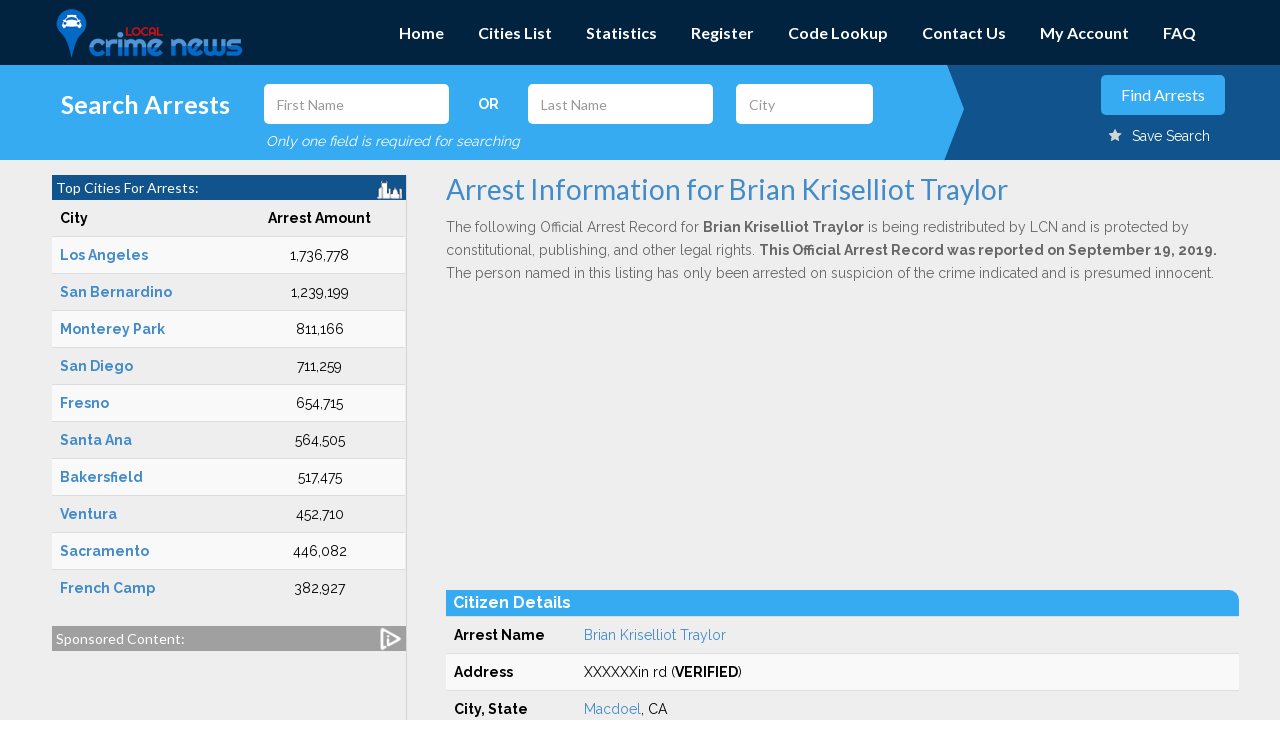

--- FILE ---
content_type: text/html; charset=UTF-8
request_url: https://www.localcrimenews.com/welcome/detail/41736381/brian-kris-elliot-traylor-arrest.html
body_size: 12745
content:
<!DOCTYPE html>
<html lang="en">
<head>
<!-- Global site tag (gtag.js) - Google Analytics -->
<script async src="https://www.googletagmanager.com/gtag/js?id=UA-25460369-1"></script>
<script>
  window.dataLayer = window.dataLayer || [];
  function gtag(){dataLayer.push(arguments);}
  gtag('js', new Date());

  gtag('config', 'UA-25460369-1');
</script>


    <title>Brian Kris elliot Traylor Arrest Record Details | Local Crime News in Siskiyou County, California - 41736381</title>
    <link rel="icon"  type="image/png" href="https://www.localcrimenews.com/images/lcnfav.png">
    <meta http-equiv="Content-Type" content="text/html; charset=utf-8" />
    <meta name="viewport" content="width=device-width, initial-scale=1.0, maximum-scale=1.0, user-scalable=no">
    <meta name="format-detection" content="telephone=no">
    <meta name="description" content="Brian Kris elliot Traylor of Macdoel, age 60, was arrested for Elder Or Dependent Adult Abuse in Siskiyou County, California on September 15, 2019 by Siskiyou County Sheriff.  This arrest data includes all information on current and previous arrests for Brian Kris elliot Traylor">
    <meta name="keywords" content="Brian Kris elliot Traylor arrest record, Siskiyou County California arrests, Siskiyou County Sheriff arrests, Brian Kris elliot Traylor arrested for Elder Or Dependent Adult Abuse">
    <meta name="robots" content="index, follow">
    <meta name="copyright" content="LocalCrimeNews.Com is a registered site of United Reporting Corporation.  All rights reserved">
    
    <!-- Google font -->
    
    <link href='https://fonts.googleapis.com/css?family=Lato:300,400,700' rel='stylesheet' type='text/css'>
    <link href='https://fonts.googleapis.com/css?family=Raleway:300,400,700,900' rel='stylesheet' type='text/css'>
    <!-- Css -->
    <link rel="stylesheet" type="text/css" href="https://www.localcrimenews.com/css/library/bootstrap.min.css">
    <link rel="preload" type="text/css" href="https://www.localcrimenews.com/css/library/font-awesome.min.css" as="style">
    <link rel="stylesheet" type="text/css" href="https://www.localcrimenews.com/css/library/owl.carousel.css">
    <link rel="preload" type="text/css" href="https://www.localcrimenews.com/css/md-font.css" as="style">
    <link rel="stylesheet" type="text/css" href="https://www.localcrimenews.com/css/style.css">
<!--  leaflet is only for the home page map - placing the code on that page only
<link rel="stylesheet" href="https://www.localcrimenews.com/css/leaflet.css" /> 
-->
    <link rel="stylesheet" href="//code.jquery.com/ui/1.12.1/themes/base/jquery-ui.css">
    <style>
        
            body {
                padding: 0;
                margin: 0;
            }
            html, body, #map {
                height: 100%;
            }
        .mybutton{
                display: inline-block;
            border: 0;
            -webkit-border-radius: 5px;
            -moz-border-radius: 5px;
            border-radius: 5px;
            cursor: pointer;
            font-family: 'Lato', sans-serif;
            font-size: 16px;
            height: 40px;
            line-height: 40px !important;
            padding: 0 20px;
            margin-top: 15px;
            margin-bottom: 15px;
            text-align: center;
            text-transform: capitalize;
        }
    </style>
    <!--[if lt IE 9]>
        <script src="https://html5shim.googlecode.com/svn/trunk/html5.js"></script>
        <script src="https://css3-mediaqueries-js.googlecode.com/svn/trunk/css3-mediaqueries.js"></script>
    <![endif]-->


<!--  leaflet is only for the home page map - placing the code on that page only
<script src="https://www.localcrimenews.com/js/leaflet.js"></script>
-->     
  		<script async src="//pagead2.googlesyndication.com/pagead/js/adsbygoogle.js"></script>
		<script>
  		(adsbygoogle = window.adsbygoogle || []).push({
  		  google_ad_client: "ca-pub-7423402865371135",
  		  enable_page_level_ads: true
		  });

		  // The above google ad pushes the site header down by adding padding to the top of the page.
		  // Even when the ad is collapsed or closed, the header is pushed down with a gap at the top.
		  // Detecting when the user has scrolled and then setting the padding to 0px seems to fix this.
		  window.onscroll = function (e) {  
				if(document.getElementById('page-top').style.paddingTop != '0px'){
		           document.getElementById('page-top').style.paddingTop='0px';
				   }
	        } 


		</script>  

</head>
<body id="page-top" class="home">




<!-- PAGE WRAP -->
<div id="page-wrap">

    <!-- PRELOADER -->
    <div id="preloader">
        <div class="pre-icon">
            <div class="pre-item pre-item-1"></div>
            <div class="pre-item pre-item-2"></div>
            <div class="pre-item pre-item-3"></div>
            <div class="pre-item pre-item-4"></div>
        </div>
    </div>
    <!-- END / PRELOADER -->

    <!-- HEADER -->
    <header id="header" class="header" style="position:fixed; width:100%">
        <div class="container">

            <!-- LOGO -->
            <div class="logo"><a href="/"><img src="https://www.localcrimenews.com/images/Local_Crime_News_logoH-web.png" alt="Local Crime News" style="width:70%; height:70%;"></a></div>
            <!-- END / LOGO -->

            <!-- NAVIGATION -->
            <nav class="navigation">

						<!-- SEARCH ICON -->
			<div id="search-icon" style="z-index:999; padding-bottom:15px"><a onclick="toggleSearchForm();"><img src="https://www.localcrimenews.com/images/search-icon.png" alt="Search California Arrests" style="width:87px; height:14px; cursor:pointer;"></a></div>

			<!-- END SEARCH ICON -->


                <div class="open-menu">
                    <span class="item item-1"></span>
                    <span class="item item-2"></span>
                    <span class="item item-3"></span>
                </div>

                <!-- MENU -->
                <ul class="menu">
                    <li class="menu-links"><a href="/">Home</a></li>
                    <!--<li class="menu-item-has-children megamenu col-4">
                        <a href="#">About LCN</a>
                        <ul class="sub-menu">
                            <li class="menu-item-has-children">
                                <a href="/welcome/about">About Us</a>
                                
                            </li>

                            <li class="menu-item-has-children">
                                <a href="/welcome/contact">Contact Us</a>
                                
                            </li>
                            <li class="menu-item-has-children">
                                <a href="/welcome/terms">Terms</a>
                               
                            </li>
                            <li class="menu-item-has-children">
                                <a href="/welcome/privacy">Privacy</a>
                                
                            </li>
                        </ul>
                    </li>
                    <li class="menu-item-has-children">
                        <a href="/welcome/arrestcities">Arrest Cities</a>
                  
                    </li>-->
                    
                    <li class="menu-links">
                        <a href="https://www.localcrimenews.com/welcome/citylist" title="All California Cities with Arrest Data">Cities List</a>
                       
                    </li>
                    <li class="menu-links">
                        <a href="https://www.localcrimenews.com/welcome/statsPage" title="Annual California Arrest Statistics">Statistics</a>
                    </li>
                    <li class="menu-links">
                        <a href="https://www.localcrimenews.com/welcome/newRegisterView" title="Register to save your searches and get notifications">Register</a>
                    </li>
                    <li class="menu-links">
                        <a href="https://www.localcrimenews.com/welcome/crimeCodeLookup" title="Crime Code Definitions" >Code Lookup</a>
                    </li>
                    <li class="menu-links">
                        <a href="https://www.localcrimenews.com/welcome/contactUs" >Contact Us</a>
                    </li>
                    <li class="menu-links">
                        <a href="https://www.localcrimenews.com/welcome/myAccount" title="Manage your saved searches" >My Account</a>
                    </li>
                    <li class="menu-links">
                        <a href="https://www.localcrimenews.com/welcome/faq" title="Frequently Asked Questions">FAQ</a>
                    </li>
                </ul>
                <!-- END / MENU -->
            </nav>
            <!-- END / NAVIGATION -->
        </div>
    </header>
    <!-- END / HEADER -->
	<script>
		function toggleSearchForm(){
			$("#after-slider").show();
					var tt=window.scrollTo(0,0);
					$("#categories-content").css("margin-top","0");

		}

	</script>

<style>
::placeholder {
    color: #999 !important;
}
</style>
<section id="after-slider" class="after-slider section">
        <div class="awe-color bg-color-1"></div>
        <div class="after-slider-bg-2"></div>
        
        <div class="container" >
            <form method="get" action="/welcome/searchArrests" id="searchF">
            <div class="after-slider-content tb">
                <div class="inner tb-cell">
                    <div class="row topCitiesWidget" >
                        <div class="col-lg-3">
                            <div align="center">
							
                            <h4 style="width:100%;font-size: 25px;margin-bottom:0; ">Search Arrests</h4>
                            </div>
                        </div>
                        <div class="col-lg-9">
                            <div class="row">
                                <div class="col-lg-4 course-keyword">
                                    <input type="text" name="firstname" id="doFirstNameHeader" placeholder="First Name" class="searchHeaderEnter" value="" style="width:90%; color:#0080FF;">
                                </div>
                                <div class="col-lg-1 course-keyword" id="ORspan">
                                    <span><b>OR</b></span>
                                </div>
                                <div class="col-lg-4 course-keyword">
                                    <input type="text" name="lastname" id="doLastNameHeader" placeholder="Last Name" value="" class="searchHeaderEnter" style="width:90%; color:#0080FF;">
                                </div>
                                <div class="col-lg-3 course-keyword">
                                    <input type="text" name="city" id="doCityHeader" placeholder="City" class="searchHeaderEnter" value="" style="width:90%; color:#0080FF;">
                                </div>
                            </div>
                            <div class="row">
                                <div class="col-lg-8" style="padding-top:8px;">
                                    <i>Only one field is required for searching</i>
                                </div>
                            </div>
                        </div>
                    </div>
                </div>
                    
                <div class="tb-cell text-right">
                    <div class="form-actions">
                        <input type="button" value="Find Arrests" id="arrests-find" class="mc-btn btn-style-1" style="margin:2px 0 12px 0;">
                        
                                                                <div style="margin-right: 15px;cursor: pointer;" id="notLoggedInSave"><img src="https://www.localcrimenews.com/images/star/icon-star-2.png" style="padding-right: 10px;margin-top: -5px;"><span style="color:white;">Save Search</span></div>
                                                         
                        
                    </div>
                </div>
            </div>
            </form>
    
        </div>
    </section>

<section id="categories-content" class="course-top">
      <!-- INTRODUCTION --> 
                           


<div class="container" style="padding-left:12px; padding-right:10px">

            <div class="row">
               <!-- SIDEBAR CATEGORIES -->
                <!--<div class="col-md-4 col-md-pull-9">-->

 <style>
 .widgetHeaderWhite{
	font-size:14px;
	padding:2px 4px;
	margin-bottom:0;
	margin-top:0;
 }
 
 .sideBarIcon{
 	 float:right;
	 margin:-2px 0 0 0;
	 width:25px;
	 height:25px;
 }

 </style>

 

     <div id="LCNSideBar" class="col-md-4 sidebarCheck" style="margin-bottom:5px;" >
                    <aside class="sidebar-categories" >
                        <div class="inner" style="padding-top:0; margin-top:5px;">
                        
						<h4 class="widgetHeaderWhite" style="background-color:#11538C">Top Cities For Arrests:<img class="sideBarIcon" src="/images/sidebar/City_Icon.png" /></h4>
							
							<div style="font-size:14px;">
                                
                            <div class="row">
    <div class="col-md-12">
       
        <table class="table table-hover table-striped"><thead><tr><td><b>City</b></td><td><center><b>Arrest Amount</b></center></td></tr></thead><tbody>
               
                <tr>                                                                              
                    <td><a class="citylink" href="/welcome/newCities/los-angeles-california-arrests.html"><b>Los Angeles</b> </a></td>  <td><center>1,736,778</center></td>
                       </tr>                                                             
                               
                <tr>                                                                              
                    <td><a class="citylink" href="/welcome/newCities/san-bernardino-california-arrests.html"><b>San Bernardino</b> </a></td>  <td><center>1,239,199</center></td>
                       </tr>                                                             
                               
                <tr>                                                                              
                    <td><a class="citylink" href="/welcome/newCities/monterey-park-california-arrests.html"><b>Monterey Park</b> </a></td>  <td><center>811,166</center></td>
                       </tr>                                                             
                               
                <tr>                                                                              
                    <td><a class="citylink" href="/welcome/newCities/san-diego-california-arrests.html"><b>San Diego</b> </a></td>  <td><center>711,259</center></td>
                       </tr>                                                             
                               
                <tr>                                                                              
                    <td><a class="citylink" href="/welcome/newCities/fresno-california-arrests.html"><b>Fresno</b> </a></td>  <td><center>654,715</center></td>
                       </tr>                                                             
                               
                <tr>                                                                              
                    <td><a class="citylink" href="/welcome/newCities/santa-ana-california-arrests.html"><b>Santa Ana</b> </a></td>  <td><center>564,505</center></td>
                       </tr>                                                             
                               
                <tr>                                                                              
                    <td><a class="citylink" href="/welcome/newCities/bakersfield-california-arrests.html"><b>Bakersfield</b> </a></td>  <td><center>517,475</center></td>
                       </tr>                                                             
                               
                <tr>                                                                              
                    <td><a class="citylink" href="/welcome/newCities/ventura-california-arrests.html"><b>Ventura</b> </a></td>  <td><center>452,710</center></td>
                       </tr>                                                             
                               
                <tr>                                                                              
                    <td><a class="citylink" href="/welcome/newCities/sacramento-california-arrests.html"><b>Sacramento</b> </a></td>  <td><center>446,082</center></td>
                       </tr>                                                             
                               
                <tr>                                                                              
                    <td><a class="citylink" href="/welcome/newCities/french-camp-california-arrests.html"><b>French Camp</b> </a></td>  <td><center>382,927</center></td>
                       </tr>                                                             
                                    
          
            
                 
            </tbody>
        </table></div></div>

   
        
        
        
						                            </div>
                        
                            
                            <!-- WIDGET CATEGORIES -->
                            <h4 class="widgetHeaderWhite" style="background-color:#a0a0a0;">Sponsored Content:<img class="sideBarIcon" src="/images/sidebar/Ad_Icon.png" /></h4>
                            <div style="text-align:center; margin-top:5px;">



								<script async src="https://pagead2.googlesyndication.com/pagead/js/adsbygoogle.js?client=ca-pub-7423402865371135"
									 crossorigin="anonymous"></script>
								<!-- LCN Sidebar Vertical -->
								<ins class="adsbygoogle"
									 style="display:block"
									 data-ad-client="ca-pub-7423402865371135"
									 data-ad-slot="9145111790"
									 data-ad-format="auto"></ins>
								<script>
									 (adsbygoogle = window.adsbygoogle || []).push({});
								</script>

	                        
                            </div>




                            <!-- Our Websites -->
                                             
                            <h4 class="widgetHeaderWhite" style="background-color:#37ABF2; margin-top:25px;">Our Websites:</h4>
							<div style="padding:10px 0; text-align:center;">
							<a href="https://unitedreporting.com/arrest-news/" target="_blank"><img src="/images/sidebar/lcn_ur_arrest_news.png" style="border:1px solid #37ABF2; border-radius:6px;" alt="United Reporting Arrest News" /></a>							</div>

 

                            <!-- END / WIDGET CATEGORIES -->
   
   
                        </div>
                    </aside>
                </div>                <!-- END / SIDEBAR CATEGORIES --> 
                
            <div class="col-md-8" style="padding:0 3px">

		


                <div class="col-md-12" style="padding-left:3px; padding-right:3px;">
                    
                        <div class="content" id="arrest_data">

                                <h3 class="welcome-header" style="color:#428bca; line-height:1.2; margin-top:3px;">Arrest Information for 
																		Brian Kriselliot Traylor</h3>


                            <p>The following Official Arrest Record for <b>Brian Kriselliot Traylor</b> is being redistributed by LCN and is protected by constitutional, publishing, and other legal rights. <strong>This Official Arrest Record was reported on September 19, 2019.</strong>  The person named  in this listing has only been arrested on suspicion of the crime indicated and is presumed innocent.</p>
					
					<div style=" margin:5px 0 10px 0;">
						<script async src="//pagead2.googlesyndication.com/pagead/js/adsbygoogle.js"></script>
										<ins class="adsbygoogle"
								style="display:block;"
								data-ad-client="ca-pub-7423402865371135"
								data-ad-slot="1700974046"
								data-ad-format="auto"></ins>
						<script>
						(adsbygoogle = window.adsbygoogle || []).push({});
						</script> 
					</div>
                                <table style="margin-top: 15px;" class="table table-striped">
                                    <tbody>                                     
                                    <tr>
                                        <td colspan="2" style="border-radius:0 10px 0 0; border:none; background-color:#37ABF2; color:white; font-size:16px; font-weight:bold; padding:2px 7px 2px 7px;">Citizen Details</td>
                                    </tr>

                                    <tr>
                                        <td style="width:130px"><b>Arrest Name</b></td><td><a class="citylink" href="/welcome/searchArrests?firstname=brian&lastname=traylor&city=macdoel" title="Brian Kriselliot Traylor Arrest Records Search">Brian Kriselliot Traylor</a></td>
                                    </tr>
                                     <tr>
                                         <td><b>Address</b></td><td>
																					XXXXXXin rd (<b>VERIFIED</b>)																				 </td>
                                    </tr>
                                      <tr>
                                        <td><b>City, State</b></td><td>
																								<a class="citylink" href="/welcome/newcities/macdoel-california-arrests.html" title="Find more arrests in Macdoel ">Macdoel</a>, CA																						</td>
                                    </tr>

                                     <tr>
                                        <td><b>Age / Gender</b></td><td>60 / Male</td>
                                    </tr>
                                     <tr>
                                        <td><b>Race</b></td><td>White</td>
                                    </tr>

										
										 <tr>
											<td><b>Hair / Eyes</b></td><td>Not Available</td>
										</tr>


										

										 <tr>
											<td><b>Height / Weight</b></td><td>Not Available</td>
										</tr>

                                    <tr>
                                        <td colspan="2" style="height:30px; opacity:0; border:none;"></td>
                                    </tr>
                                    <tr>
                                        <td colspan="2" style="background-color:#d43f3a; color:white; font-size:16px; font-weight:bold; padding:2px 7px 2px 7px;">Arrest Details</td>
                                    </tr>
                                     <tr>
                                         <td><b>Arrested For</b></td><td><a href="/welcome/crimeCodeLookup/368B1"  title="What do these codes mean?">368(B)(1)</a> - Elder Or Dependent Adult Abuse<br></td>
                                    </tr>


                                    <tr>
                                        <td><b>Arrest Date</b></td><td>September 15, 2019</td>
                                    </tr>

																			<tr>
											<td><b>Release Date</b></td><td>Not Available</td>
										</tr>

																			<tr>
											<td><b>Bail Amount</b></td><td>Not Available</td>
										</tr>



									

										<tr>
											<td><b>Arrest Location</b></td><td>Not Available</td>
										</tr>


                                   
                                    <tr>
                                        <td><b>County of Arrest</b></td><td>
                                            Siskiyou</td>
                                    </tr>

                                     <tr>
										                                         <td><b>Source</b></td><td><a class="citylink" href="/welcome/agencyarrests/2107/Siskiyou_County_Sheriff" title="See more arrests reported by Siskiyou County Sheriff">Siskiyou County Sheriff</a></td>
                                    </tr>
                                        
                                    </tbody>
                                </table>


					<!-- Start Story Buttons -->
					<div style="text-align:center; margin:10px 0 10px 0; padding:20px 10px 10px 10px ;">
						<a class="btn btn-lg btn-success" rel="nofollow" style="margin:0 5px 10px 5px;" href="https://www.californiacrimereports.com/welcome/arrest/41736381/brian-traylor.html" target="_blank" title="Get all of the details of Brian Traylor's arrest"><b>Purchase This Story</b></a>
						<a class="btn btn-lg " rel="nofollow" style="margin:0 5px 10px 5px; color: #fff;background-color: #37ABF2;border-color: #3678D4;" href="/welcome/newRegisterView" title="Receive Daily Arrest Reports in Your Email"><b>Subscribe to LCN</b></a>
												<a class="btn btn-lg btn-danger" rel="nofollow" style="margin:0 5px 10px 5px;" href="http://www.crimevoice.com/category/Siskiyou-county/" target="_blank" title="Read Local Crime Articles for Siskiyou County"><b>Read Local Crime Articles</b></a>

					</div>
					<!-- End Story Buttons -->




            </div>
                <!-- END / INTRODUCTION -->
    

 
                    <div class="sidebar-course-intro" style="margin-top:20px;">
                                               
                            <h4 class="xsm black" style="background-color:#4cae4c; color:white; text-align:left; font-size:16px; font-weight:bold; padding:2px 7px 2px 7px;">Previous Arrests</h4>

                        <div class="about-instructor" style="padding:10px">

                        <div class="new-course" style="margin-top:0; padding:0;">


                            <div class="about-instructor" style="padding:10px 0; text-align:center;">
                                <h5 style="color:black; margin:0; font-size:1.6em;">Brian Kriselliot Traylor</h5>
                                <div class="detail-course" style="margin-top:0; color:#808080"><b>60 / Male</b><br/>
									<b>Macdoel</a>, CA</b>
								</div>
                            </div>
                        </div>


                           
                            
							<style type="text/css">
								.trLink{
									color:black;
									text-decoration:none;
								}
								.trLink:hover{
									color:#428bca;
									cursor:pointer;
								}
							</style>


                            <table class="table table-striped">
                                 
                                <thead><tr style="font-size:10pt;"><th>Arrested For:</th><th>By:</th><th>Date:</th></tr></thead> 
                                   <tbody style="font-size:.8em"> 
                                      
                                      <tr class="trLink" onclick="location.href='https://www.localcrimenews.com/welcome/detail/98638357/brian-kriselliot-traylor-arrest.html';">
                                        <td>Assault<br>Battery<br>Elder Or Dependent Adult Abuse<br>Vandalism: Paint</td><td>Siskiyou County SD</td><td style="width:75px;">1/13/2026</td>
                                     </tr>
                                        
                                    
                                                                         
                                        
                                    </tbody>
                                    
                                    
                                    
                                </table>
                                                                 
                           
                        </div>
                        <hr class="line">


                        
                </div> 


                            
							
						<div style="margin:10px 0;">
							<script async src="https://pagead2.googlesyndication.com/pagead/js/adsbygoogle.js"></script>
							<!-- LCN-Details-Display-BTF -->
							
							<ins class="adsbygoogle"
									style="display:block; background-color:white;"
									data-ad-client="ca-pub-7423402865371135"
									data-ad-slot="6974830712"
									data-ad-format="auto"
									data-full-width-responsive="true"></ins>
							<script>
									(adsbygoogle = window.adsbygoogle || []).push({});
							</script>
						</div>




					<div style="background-color:#ffffff; padding:15px; margin-bottom:10px;">
						<h4 class="sm black bold">Wish to be removed?</h4>
						<p style="line-height:20px;">If you wish to remove your arrest information from our website, please use our removal form found by clicking "unpublish record" below.</p>
						<div style="text-align:center;"><a class="btn btn-lg btn-danger" href="/welcome/removal/41736381/brian-kriselliot-traylor-arrest.html" rel="nofollow" style="font-weight:bold;">Unpublish Record</a></div>
					</div>

							
					<!-- Start Social Media Sharing -->

					<style>
						ul.share-buttons{
							list-style: none;
							padding: 0;
							margin-top:10px;
						}

						ul.share-buttons li{
							display: inline;
							margin:0 6px;
						}

						ul.share-buttons .sr-only{
							position: absolute;
							clip: rect(1px 1px 1px 1px);
							clip: rect(1px, 1px, 1px, 1px);
							padding: 0;
							border: 0;
							height: 1px;
							width: 1px;
							overflow: hidden;
						}

						ul.share-buttons img{
							width: 32px;
						}
					</style>

					<div style="text-align:center; margin-bottom:10px; margin-top:10px;  padding:10px;">
					<span style="font-size:16px; font-weight:bold;">Share this article:</span>
						<ul class="share-buttons">
							  <li><a href="https://www.facebook.com/sharer/sharer.php?u=&quote=" title="Share on Facebook" target="_blank" onclick="window.open('https://www.facebook.com/sharer/sharer.php?u=' + encodeURIComponent(document.URL) + '&quote=' + encodeURIComponent(document.URL)); return false;"><img alt="Share on Facebook" src="/images/Facebook.svg" /></a></li>
							  <li><a href="https://twitter.com/intent/tweet?source=&text=:%20" target="_blank" title="Tweet" onclick="window.open('https://twitter.com/intent/tweet?text=' + encodeURIComponent(document.title) + ':%20'  + encodeURIComponent(document.URL)); return false;"><img alt="Tweet" src="/images/Twitter.svg" /></a></li>
							  <li><a href="https://getpocket.com/save?url=&title=" target="_blank" title="Add to Pocket" onclick="window.open('https://getpocket.com/save?url=' + encodeURIComponent(document.URL) + '&title=' +  encodeURIComponent(document.title)); return false;"><img alt="Add to Pocket" src="/images/Pocket.svg" /></a></li>
							  <li><a href="http://www.reddit.com/submit?url=&title=" target="_blank" title="Submit to Reddit" onclick="window.open('http://www.reddit.com/submit?url=' + encodeURIComponent(document.URL) + '&title=' +  encodeURIComponent(document.title)); return false;"><img alt="Submit to Reddit" src="/images/Reddit.svg" /></a></li>
							  <li><a href="http://wordpress.com/press-this.php?u=&quote=&s=" target="_blank" title="Publish on WordPress" onclick="window.open('http://wordpress.com/press-this.php?u=' + encodeURIComponent(document.URL) + '&quote=' +  encodeURIComponent(document.title)); return false;"><img alt="Publish on WordPress" src="/images/Wordpress.svg" /></a></li>
							  <li><a href="mailto:?subject=&body=:%20" target="_blank" title="Send email" onclick="window.open('mailto:?subject=' + encodeURIComponent(document.title) + '&body=' +  encodeURIComponent(document.URL)); return false;"><img alt="Send email" src="/images/Email.svg" /></a></li>
						</ul>
					</div>
					<!-- End Social Media Sharing -->



                </div>
            </div>
    
</div>
      
      
      
      
      
    <br/>

                </div>
            

</section>








	
	
   
	<!-- FOOTER -->
    ﻿
    <div class="modal fade" id="cookieModal" role="dialog">
        <div class="modal-dialog modal-dialog-centered" role="document">

          <!-- Modal content-->
            <div class="modal-content">
              <div class="modal-header" style="background-color:#655d5d; margin:45px auto 0">
                <h4 class="modal-title">LocalCrimeNews</h4>
                <button type="button" class="close" data-dismiss="modal">&times;</button>
            </div>
            <div class="modal-body">
                <div class="container" style="width:600px">
                    <input type="hidden" id="searchIdToEdit">
                    <div class="row">
                        <p>Are you tired of spending hours every day searching for arrest news?</p>
                        <p>We can deliver <strong>customized</strong> results directly to your inbox! Click <a href="http://www.crimevoice.com/the-crime-news-reporter/" target="_blank">here</a> to find out how.</p>
                    </div>
                    <br><br>
                </div>

            </div>
            <div class="modal-footer">
                <button type="button" class="btn btn-gray " data-dismiss="modal">Cancel</button>
            </div>
          </div>

        </div>
    </div>
    <div class="container devHideDiv" style="height: auto; margin-bottom: 40px;">
        <br>
        <div align="center" class="col-lg-3 " style="margin-bottom: 30px;">
                <span style="color: #da2b2b;font-size: 1.4em;"><b>Follow Us on Social Media</b></span><br>
                <div style="display:inline-block; margin:10px 20px 0 0;"><a href="https://www.facebook.com/Local-Crime-News-430791916971524/" target="_blank"><img src="https://www.localcrimenews.com/images/facebookIcon.png" alt="Facebook" style="width: 25px; margin-right:5px;">Facebook</a></div>
                <div style="display:inline-block; margin-top:10px;"><a href="https://twitter.com/LocalArrestNews" target="_blank"><img src="https://www.localcrimenews.com/images/twitter.png" alt="Twitter" style="width: 25px; margin-right:5px;">Twitter</a></div>
            </div>
            <div align="center" class="col-lg-3 " style="margin-bottom: 30px;">
                <span style="color: #da2b2b;font-size: 1.4em;"><b>Quick Links</b></span><br>
               <!-- <a href="#"><u>Arrest Search</u></a><br>-->
                <div style="margin-top:10px;"><a href="/welcome/citylist">City List</a></div>
                <div style="margin-top:8px;"><a href="/welcome/statsPage">Statistics</a></div>
                <div style="margin-top:8px;"><a href="/welcome/crimeCodeLookupResults">Crime Code Lookup</a></div>
            </div>
            <div align="center" class="col-lg-3 " style="margin-bottom: 30px;">
                <span style="color: #da2b2b;font-size: 1.4em;"><b>About Us</b></span><br>
               <!--  <a href="#"><u>About</u></a><br>-->
                <div style="margin-top:10px;"><a href="/welcome/terms">Terms & Conditions</a></div>
                <div style="margin-top:10px;"><a href="/welcome/newPrivacy">Privacy Policy</a></div>
               <!--  <a href="#"><u>Advertise</u></a><br>-->
                 <div style="margin-top:10px;"><a href="/welcome/contactUs">Contact Us</a></div>
				 <div style="margin-top:10px;"><a href="/welcome/faq">FAQ</a></div>
            </div>
            <div align="center" class="col-lg-3 " style="margin-bottom: 10px;">
                 <span style="color: #da2b2b;font-size: 1.4em;"><b>Arrest Information</b></span>
                 <div style="width: 80%; font-size: 0.9em; margin-top:10px;">The information contained on this website is protected by constitutional, publishing, and other legal rights.
                 Persons named have only been arrested on suspicion of the crime indicated and are presumed innocent.</div>
            </div>
                

            
    </div>
    <div class="entry-content" itemprop="text">
        <style>
            .URicons{
               padding:0 25px 0 25px;
               display:inline-block;
            }
			@media (max-width:300px){
				.URicons{
				   padding:10px 15px 10px 15px;
				   display:inline-block;
				}
			}


        </style>
        <div style="text-align:center; margin-bottom:20px;">
            <div class="URicons">
                <a href="http://unitedreporting.com" target="_blank" title="United Reporting Publishing Corporation"><img style="height:60px" src="https://www.localcrimenews.com/images/urpc-image-seal.png" alt="United Reporting Publishing logo"></a>
            </div>
            <div class="URicons">
                <a href="https://www.localcrimenews.com/" target="_blank" title="Local Crime News"><img style="height:60px" src="https://www.localcrimenews.com/images/logo-lcn.png" alt="Local Crime News logo"></a>
            </div>
            <div class="URicons">
                <a href="http://www.getarrestlogs.com" target="_blank" title="Get Arrest Logs"><img style="height:40px" src="https://www.localcrimenews.com/images/logo-get-arrest-logs.png" alt="Get Arrest Logs logo"></a>
            </div>
            <div class="URicons">
                <a href="http://www.cacrimenews.com/" target="_blank" title="California Crime News"><img style="height:40px" src="https://www.localcrimenews.com/images/logo-california-crime-news.png" alt="California Crime News logo"></a>
            </div>
            <div class="URicons">
                <a href="http://www.unitedreporting.com/arrest-news/" target="_blank" title="UR Arrest News"><img style="height:60px !important; width:95px" src="https://www.localcrimenews.com/images/UR-Arrest-News-Logo.png" alt="UR Arrest News"></a>
            </div>
            <div class="URicons"><a href="http://www.crimevoice.com/" target="_blank" title="Crime Voice"><img style="height:60px" src="https://www.localcrimenews.com/images/logo-crime-voice.png" alt="Crime Voice logo"></a>
            </div>
        </div>
    </div>
    <footer id="footer" class="footer">
        

        <div class="second-footer">
            <div class="container">
                <div class="contact">
                    <div class="email">
                        <i class="icon md-email"></i>
                        <a href="mailto: info@unitedreporting.com" style="color: #fff">info@unitedreporting.com</a> | <a href="/welcome/terms" style="color: #fff">Terms and Conditions</a>
                        |   <a href="/welcome/newPrivacy"  style="color: #fff">Privacy Policy</a><br>
                    </div>
                    
                    
                </div>
                <p class="copyright" style="color: #fff">Copyright © 2007 - 2026 United Reporting Corporation. All rights reserved.</p>
            </div>
        </div>
   
    </footer>
    <!-- END / FOOTER -->


    


</div>
<!-- END / PAGE WRAP -->

<!-- Load jQuery -->
<script type="text/javascript" src="https://www.localcrimenews.com/js/library/jquery-1.11.0.min.js"></script>
<script type="text/javascript" src="https://www.localcrimenews.com/js/library/bootstrap.min.js"></script>
<script type="text/javascript" src="https://www.localcrimenews.com/js/library/jquery.owl.carousel.js"></script>
<script type="text/javascript" src="https://www.localcrimenews.com/js/library/jquery.appear.min.js"></script>
<script type="text/javascript" src="https://www.localcrimenews.com/js/library/perfect-scrollbar.min.js"></script>
<script type="text/javascript" src="https://www.localcrimenews.com/js/library/jquery.easing.min.js"></script>
<script type="text/javascript" src="https://www.localcrimenews.com/js/library/jquery.form.min.js"></script>
<script type="text/javascript" src="https://www.localcrimenews.com/js/library/jquery.validate.min.js"></script>
<script type="text/javascript" src="https://www.localcrimenews.com/js/library/jquery.blockui.js"></script>
<script type="text/javascript" src="https://www.localcrimenews.com/js/scripts.js"></script>
<script src="https://www.localcrimenews.com/js/library/jquery.maskedinput.js"></script>
<script src="https://code.jquery.com/ui/1.12.1/jquery-ui.js"></script>
<script>
    var defaultValidationOpts = {
        highlight: function(element, errorClass) {
            $(element).closest('.form-group').addClass(errorClass);
        },
        unhighlight: function(element, errorClass) {
            $(element).closest('.form-group').removeClass(errorClass);
        }
    };
    
$( document ).ready(function() {  
    
    /*
    var warning = '';
    console.log(warning);
    if(warning == '1'){
        $("#cookieModal").modal();;
    }
        */
    var dosearch = true;
    $("#arrests-find").click(function(e){
        e.preventDefault();
        newSearchTry();
    });
    
    function newSearchTry(){
        var fCheck = $('#doFirstNameHeader').val();
        var lCheck = $('#doLastNameHeader').val();
        var cCheck = $('#doCityHeader').val();
        if(fCheck || lCheck || cCheck){
            dosearch = true;
			$.blockUI({ message: '<h2>Searching arrest data ...</h2>' });  
            $('#searchF').submit();
        }else{
            dosearch = false;
            $.blockUI({ message: '<h2>You must supply a name or city to search</h2>' });  
            setTimeout(function () {
                $.unblockUI();
            }, 2000);
            
        }
    }
    
    onunload = (event) => {$.unblockUI();};



     $(".searchHeaderEnter").on('keyup', function (e) {
        if (e.keyCode == 13) {
            newSearchTry();
        }
    });
    
            
        $(".btn-info").click(function(){ $.blockUI({ message: '<h2>Searching arrest data ...</h2>' });   });
        $(".mc-btn").click(function(){ 
            if(dosearch == true){
                console.log($(this).attr('id'));
                if($(this).attr('id') != 'searchCity' && $(this).attr('id') != 'searchCityStats' && $(this).attr('id') != 'cityList'){
                    $.blockUI({ message: '<h2>Searching arrest data ...</h2>' });   
                }
            }
        });
        //$("#arrests-find").click(function(){ $.blockUI({ message: '<h2> Searching arrest data ...</h2>' });   });
        
        
    


	        
        $(".citylink").click(function(){ $.blockUI({ message: '<h2> Searching arrest data ...</h2>' });   });
        
      





        
    var login_options = { 
            target:        '#login_message',   // target element(s) to be updated with server response 
            beforeSubmit:  showLoginRequest,  // pre-submit callback 
            success:       showLoginResponse,  // post-submit callback
            error:         showLoginError,

            // other available options: 
            //url:       url         // override for form's 'action' attribute 
            //type:      type        // 'get' or 'post', override for form's 'method' attribute 
            dataType:  'json'        // 'xml', 'script', or 'json' (expected server response type) 
            //clearForm: true        // clear all form fields after successful submit 
            //resetForm: true        // reset the form after successful submit 

            // $.ajax options can be used here too, for example: 
            //timeout:   3000 
    }; 
         
    var register_options = { 
        target:        '#register_message',   // target element(s) to be updated with server response 
        beforeSubmit:  showRegisterRequest,   // pre-submit callback 
        success:       showRegisterResponse,   // post-submit callback 
        error:         showRegisterError    ,
        // other available options: 
        //url:       url         // override for form's 'action' attribute 
        //type:      type        // 'get' or 'post', override for form's 'method' attribute 
        dataType:  'json'        // 'xml', 'script', or 'json' (expected server response type) 
        //clearForm: true        // clear all form fields after successful submit 
        //resetForm: true        // reset the form after successful submit 

        // $.ajax options can be used here too, for example: 
        //timeout:   3000 
    };
    /*
    setTimeout(function () {
        $('input[type="text"]')[0].focus(); 
    }, 4000);
    setTimeout(function () {
        $('input[type="text"]')[0].focus(); 
    }, 5000);
    */
    //get the forms ready
    checkIfMobile();

    setTimeout(function () {
        var height = $('.categories-content').find('.row:first ').find('.col-md-8:first').height();
    
        var sideHeight = $('.categories-content').find('.row:first ').find('.col-md-4:first').height();
       // console.log('first ' +height);
       // console.log('side ' +sideHeight);
        var screenWidth = $(window).width();
        if(height > sideHeight){
            height = height - 15;
            if(screenWidth > 975){
            $('.categories-content').find('.row:first ').find('.col-md-4:first').height('auto');
            $('.categories-content').find('.row:first ').find('.sidebar-categories:first').height(height);
            $('.categories-content').find('.row:first ').find('.inner:first').height(height);
            }
        }else{
           // console.log('side is bigger');
        }
        //$('input[type="text"]')[0].focus(); 
    }, 100);
    
   
    
    $("#register_form").ajaxForm(register_options);  
    //doSomething();
    
});   

    function checkIfMobile(){
        var screenWidth = $(window).width();
        console.log(screenWidth);
        if(screenWidth < 975){
            $('.sidebarCheck').next('div').addClass('testClass');
            $('.testClass').insertBefore('.sidebarCheck');
            $('#allFooter').hide();
            $('#allFooterText').show();
            $('#hereCounter').hide();
            $('#counterTest').show();
            $('.formobile').show();
            $('.forstandard').hide();
					 $('#LoginBannerBottom').show();
					 $('#LoginBannerTop').hide();


				// Hide some things for even smaller screens (phones)
				if(screenWidth < 450){
				//	 $('.adslot_1').css("width","414px");
				//	 $('.adslot_1').css("height","250px");
					 $('#ORspan').css("display","none");
					 $('#ORdiv').css("margin","0");
					 $('#EnterCityDIV').css("margin-bottom","0");
					 $('#EnterCityDIV2').css("margin-bottom","0");
					 $('#EnterCityDIV3').css("margin-bottom","0");
				}

        }else{
            $('#allFooter').show();
            $('#allFooterText').hide();
            $('#counterTest').hide();
            $('#hereCounter').show();
					$('#LoginBannerBottom').hide();
					$('#LoginBannerTop').show();



        }

    }

// post-submit callback 
// pre-submit callback 
function showLoginRequest(formData, jqForm, options) { 
    
    $.blockUI({ message: '<h1> Logging you in ...</h1>' });
    // formData is an array; here we use $.param to convert it to a string to display it 
    // but the form plugin does this for you automatically when it submits the data 

    return true; 
} 

function showLoginError() { 
    alert("There was an error with your login");
} 
    
function showLoginResponse(responseText, statusText, xhr, $form)  { 
    // for normal html responses, the first argument to the success callback 
    // is the XMLHttpRequest object's responseText property 
 
    // if the ajaxForm method was passed an Options Object with the dataType 
    // property set to 'xml' then the first argument to the success callback 
    // is the XMLHttpRequest object's responseXML property 
 
    // if the ajaxForm method was passed an Options Object with the dataType 
    // property set to 'json' then the first argument to the success callback 
    // is the json data object returned by the server
    if(responseText && $.type(responseText) === 'object')
    {
        location.reload();
    }
    else
    {
        
        alert("Invalid Login or Password");
        
    }
    $.unblockUI();
} 




// pre-submit callback 
function showRegisterRequest(formData, jqForm, options) { 
    // formData is an array; here we use $.param to convert it to a string to display it 
    // but the form plugin does this for you automatically when it submits the data 
    var queryString = $.param(formData); 
    $.blockUI({ message: '<h1> Completing registration in ...</h1>' });
    // jqForm is a jQuery object encapsulating the form element.  To access the 
    // DOM element for the form do this: 
    // var formElement = jqForm[0]; 
 
    console.log('About to submit: \n\n' + queryString); 
 
    // here we could return false to prevent the form from being submitted; 
    // returning anything other than false will allow the form submit to continue 
    return true; 
} 

function showRegisterError() { 
    
    alert("There was an error with your registration");
} 

// post-submit callback 
function showRegisterResponse(responseText, statusText, xhr, $form)  { 
    // for normal html responses, the first argument to the success callback 
    // is the XMLHttpRequest object's responseText property 
 
    // if the ajaxForm method was passed an Options Object with the dataType 
    // property set to 'xml' then the first argument to the success callback 
    // is the XMLHttpRequest object's responseXML property 
 
    // if the ajaxForm method was passed an Options Object with the dataType 
    // property set to 'json' then the first argument to the success callback 
    // is the json data object returned by the server 
    
    if(responseText && $.type(responseText) === 'object')
    {
        location.reload();
    }
    else
    {
        
        alert("Invalid Login or Password");
        
    }
    $.unblockUI();   
} 

    $('#saveSearch').click(function(e){
        var firstName = '';
        var lastName = '';
        var city = '';
        var userId = $(this).data('theUser');
       
        var beforePost = true;
        if(firstName){
            beforePost = false;
        }
        if(lastName){
             beforePost = false;
        }
        if(city){
             beforePost = false;
        }
        if( beforePost == true){
            firstName = $('#doFirstNameHeader').val();
            lastName = $('#doLastNameHeader').val();
            city = $('#doCityHeader').val();
        }
        if(firstName || lastName || city){
            console.log('do it');
            $.ajax({
                url: "/index.php/welcome/saveUserSearch",
                type: "post",
                data: {'UserId' : userId,'FirstName' : firstName,'LastName' : lastName, 'City' : city },
                // callback handler that will be called on success
                success: function(response, textStatus, jqXHR){
                    // log a message to the console
                    console.log(response);
                    var obj = $.parseJSON(response);
                    if(obj.success){
                        if(obj.limit == true){
                            $.blockUI({ message: '<h2>Search Save Limit Reached. </h2><h4><span style="color:red">You must remove one of your searches if you want to save </span></h4>' +
                                    '<div><a href="/welcome/myAccount"  class="btn btn-success" style="margin-right:10px">Go to Account</a>'+
                                    '<button type="button" class="btn btn-danger" id="saveSearchCancel">Cancel</button><br><br></div>'});
                            setTimeout(function () {
                                //$.unblockUI();
                            }, 1500);
                            $('#saveSearchCancel').click(function(e){
                                $.unblockUI();
                            });
                        }else{
                            $.blockUI({ message: '<h1>Search has been saved </h1>' });
                            setTimeout(function () {
                                $.unblockUI();
                            }, 1500);
                        }
                        
                    }else{
                        alert(' error');
                    }
                }
            }); 
        }else{
            $.blockUI({ message: '<h2> You must have a First name, or Last name, or a City to save.</h2>' }); 
            setTimeout(function()
            {
                $.unblockUI();   
            }, 2000);
        
        }
    });
    
    $('#notLoggedInSave').click(function(e){
        window.location = '/welcome/myAccount';
    });
    
    function getCookie(cname) {
            var name = cname + "=";
            var decodedCookie = decodeURIComponent(document.cookie);
            var ca = decodedCookie.split(';');
            for(var i = 0; i <ca.length; i++) {
                var c = ca[i];
                while (c.charAt(0) == ' ') {
                    c = c.substring(1);
                }
                if (c.indexOf(name) == 0) {
                    return c.substring(name.length, c.length);
                }
            }
            return "";
    }
    var callCount = 0;
    function doSomething() {
        callCount++;
        console.log('Times Called ' + callCount);
        setInterval(function(){doSomething() }, 300000);
        var myCookie = getCookie("fistTime");
        var d = new Date();
        var n = d.getTime();
         //writeCookie ("fistTime", n, 15);
        
        console.log(myCookie);
        if (myCookie == '') {
            // do cookie doesn't exist stuff;
            //var xx = document.cookie = "fistTime=" + n;
            writeCookie ("fistTime", n, 15);
        }else {
            myCookie = parseInt(myCookie);
            console.log('first Time is '+ msToTime(myCookie));
            // do cookie exists stuff
            console.log('now '+ msToTime(n));
           var diff =(n - myCookie) / 1000;
            diff /= 60;
            var diffMins = Math.abs(Math.round(diff));
            console.log('Minute difference '+diffMins);
            if(diffMins > 30){
                writeCookie ("fistTime", myCookie, 15);
            }
            if(diffMins > 60){
                var secondCookie = getCookie("fistWarning");
                if (secondCookie == '') {
                    document.cookie = "fistWarning=" + n;
                    $("#cookieModal").modal();
                }else{
                    var diff =(n - secondCookie) / 1000;
                    diff /= 60;
                    var secondDiff = Math.abs(Math.round(diff));
                    console.log('second secondDiff '+ secondDiff);
                    if(secondDiff > 10){
                        document.cookie = "fistWarning=" + n;
                        $("#cookieModal").modal();
                    }
                }
            }
        }
    }
    function writeCookie (key, value, hours) {
        var date = new Date();

        // Get milliseconds at current time plus number of hours*60 minutes*60 seconds* 1000 milliseconds
        date.setTime(+ date + (hours * 3600000)); //60 * 60 * 1000

        window.document.cookie = key + "=" + value + "; expires=" + date.toString() + "; path=/";

        return value;
    };
    function msToTime(duration) {
        var date = new Date(duration);// Milliseconds to date
        var t=date.toString().split(" ");
        return(t[4]);
    }
    
   //Load Sidebar last so that it doesn't break flow on mobile.
   $("#LCNSideBar").show();
    

</script>


    <script type="text/javascript">
        $('.purchaseWithCredit').click(function(e) {
			// Since we have a 'summon the thing', this prevents the same exact click from calling
			// the 'dismiss the thing' as it bubbles up the DOM. This shouldn't be necessary, and I
			// consider it a poorly-coded plugin.
			e.stopPropagation();
			$('.header-register').addClass('active');
            
        });
        
            </script>

<form style="display:none" id="last-results" name="last-form">
    <input type="hidden" name="firstName" value="">
    <input type="hidden" name="lastName" value="">
    <input type="hidden" name="crimetype" value="">
    <input type="hidden" name="city" value="">
    <input type="hidden" name="agency" value="">
    <input type="hidden" name="page" id="page" value="">
</form>

<script>


 function getcities(){
        $.ajax({
                url: "/index.php/welcome/getcities",
                type: "post",
                data: {},
                // callback handler that will be called on success
                success: function(response, textStatus, jqXHR){
                    // log a message to the console
                    var obj = jQuery.parseJSON(response);
                    //console.log(obj);
                    $('#doCityHeader').autocomplete({source: obj});
                }
        });
    }



$( document ).ready(function() {
    $('input[type="text"]')[0].focus(); 
	getcities();

});


</script>


</body>
</html>


--- FILE ---
content_type: text/html; charset=utf-8
request_url: https://www.google.com/recaptcha/api2/aframe
body_size: 268
content:
<!DOCTYPE HTML><html><head><meta http-equiv="content-type" content="text/html; charset=UTF-8"></head><body><script nonce="K4duMGL7304dTkAVt3mLvQ">/** Anti-fraud and anti-abuse applications only. See google.com/recaptcha */ try{var clients={'sodar':'https://pagead2.googlesyndication.com/pagead/sodar?'};window.addEventListener("message",function(a){try{if(a.source===window.parent){var b=JSON.parse(a.data);var c=clients[b['id']];if(c){var d=document.createElement('img');d.src=c+b['params']+'&rc='+(localStorage.getItem("rc::a")?sessionStorage.getItem("rc::b"):"");window.document.body.appendChild(d);sessionStorage.setItem("rc::e",parseInt(sessionStorage.getItem("rc::e")||0)+1);localStorage.setItem("rc::h",'1768994313568');}}}catch(b){}});window.parent.postMessage("_grecaptcha_ready", "*");}catch(b){}</script></body></html>